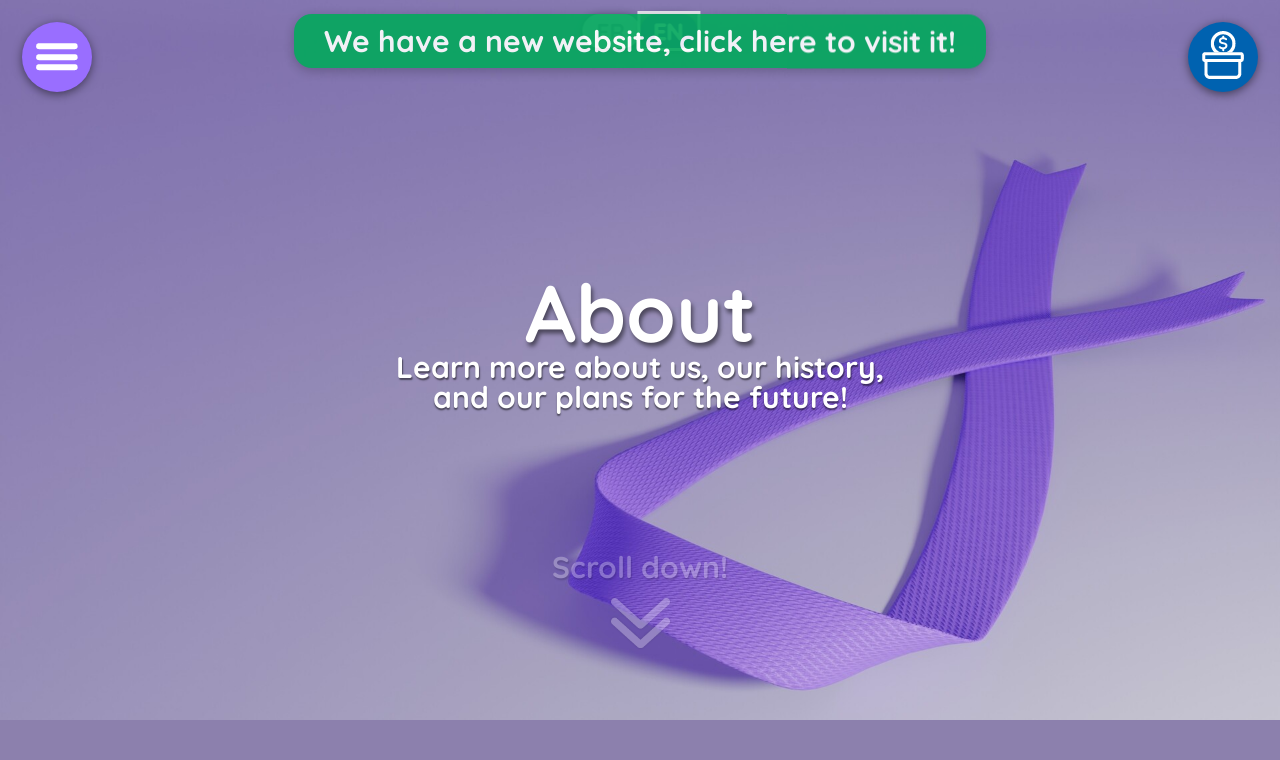

--- FILE ---
content_type: text/html; charset=utf-8
request_url: https://teamcoda.org/about/
body_size: 4841
content:
<!doctype html><html lang="en"><head><meta charset="UTF-8"/><meta name="viewport" content="width=device-width,initial-scale=1"/><link rel="apple-touch-icon" sizes="180x180" href="/theme/apple-touch-icon.png"/><link rel="icon" type="image/png" sizes="32x32" href="/theme/favicon-32x32.png"/><link rel="icon" type="image/png" sizes="16x16" href="/theme/favicon-16x16.png"/><link rel="manifest" href="/theme/site.webmanifest"/><link rel="mask-icon" href="/theme/safari-pinned-tab.svg" color="#996eff"/><link rel="shortcut icon" href="/theme/favicon.ico"/><meta name="msapplication-TileColor" content="#996eff"/><meta name="msapplication-config" content="/theme/browserconfig.xml"/><meta name="theme-color" content="#996eff"/><meta name="twitter:card" content="summary_large_image"/><meta property="og:type" content="website"/><meta name="author" content="David Lu"/><meta itemprop="name" content="About - Coda | Non-Profit with the Canadian Cancer Society "/><meta itemprop="description" content="Learn more about us, our history, and our plans for the future! "/><meta itemprop="image" content="https://teamcoda.org/images/about.jpg"/><meta name="twitter:title" content="About - Coda | Non-Profit with the Canadian Cancer Society "/><meta name="twitter:description" content="Learn more about us, our history, and our plans for the future! "/><meta name="twitter:image:src" content="https://teamcoda.org/images/about.jpg"/><meta name="twitter:image:alt" content="A 3D render of Coda's lavender ribbon "/><meta property="og:title" content="About - Coda | Non-Profit with the Canadian Cancer Society "/><meta property="og:url" content="https://teamcoda.org/about/"/><meta property="og:image" content="https://teamcoda.org/images/about.jpg"/><meta property="og:description" content="Learn more about us, our history, and our plans for the future! "/><meta name="description" content="Learn more about us, our history, and our plans for the future! "/><title>About Us</title><script defer="defer" src="/975/975.bundle.4bf9d646a014bd3ab899.js"></script><script defer="defer" src="/322/322.bundle.ca7adb80145bee2481ac.js"></script><script defer="defer" src="/about/about.bundle.68b1ceea0a953637621e.js"></script><link href="/180/180.b4dc031afdb6fb84a89c.min.css" rel="stylesheet"><link href="/about/about.e63093827a989ef4d891.min.css" rel="stylesheet"></head><body><div class="background-container"><img class="background-image" data-y="80" style="bottom:-2%;left:75%;transform:translate(-75%,0)" alt="A 3D render of Coda's lavender ribbon " srcset="/images/960/about.jpg 960w, /images/1920/about.jpg 1920w, /images/2880/about.jpg 2880w, /images/3840/about.jpg 3840w" sizes="100vmax"/></div><nav class="navbar reverse-select"><div class="nav-bg"><div class="ribbon-container"><div class="ribbon-1"><svg preserveAspectRatio="none" width="1865" height="1629" viewBox="0 0 1865 1629" fill="none" xmlns="http://www.w3.org/2000/svg"><path d="M1865 312.5C1771 739.29 1566 1225 1347.5 1628.5H0C245.5 1207.72 536 459 631.5 0L1158.5 437.5L1865 312.5Z" fill="url(#paint0_radial_66_5)"/><defs><radialGradient id="paint0_radial_66_5" cx="0" cy="0" r="1" gradientUnits="userSpaceOnUse" gradientTransform="translate(870.995 1089.5) rotate(94.8942) scale(597.782 1935.81)"><stop stop-color="#AF8CFC"/><stop offset="1" stop-color="#6B4AB3"/></radialGradient></defs></svg></div><div class="ribbon-3"><svg preserveAspectRatio="none" width="1865" height="1629" viewBox="0 0 1865 1629" fill="none" xmlns="http://www.w3.org/2000/svg"><path d="M1865 312.5C1771 739.29 1566 1225 1347.5 1628.5H0C245.5 1207.72 536 459 631.5 0L1158.5 437.5L1865 312.5Z" fill="url(#paint0_radial_66_5)"/><defs><radialGradient id="paint0_radial_66_5" cx="0" cy="0" r="1" gradientUnits="userSpaceOnUse" gradientTransform="translate(870.995 1089.5) rotate(94.8942) scale(597.782 1935.81)"><stop stop-color="#AF8CFC"/><stop offset="1" stop-color="#6B4AB3"/></radialGradient></defs></svg></div><div class="ribbon-2"><svg preserveAspectRatio="none" width="1791" height="1676" viewBox="0 0 1791 1676" fill="none" xmlns="http://www.w3.org/2000/svg"><path d="M0 0C80.5 441.5 323 1128 660.5 1676L1073.5 1172.5L1790.5 1292C1523 815 1378 413.5 1252 0H0Z" fill="url(#paint0_radial_76_2)"/><defs><radialGradient id="paint0_radial_76_2" cx="0" cy="0" r="1" gradientUnits="userSpaceOnUse" gradientTransform="translate(867.001 541.001) rotate(85.1058) scale(597.781 1935.81)"><stop stop-color="#D2BDFF"/><stop offset="1" stop-color="#936EE2"/></radialGradient></defs></svg></div></div></div><ul><li style="opacity:0;visibility:hidden"><div class="dash"></div><a href="/">Home</a></li><li style="opacity:0;visibility:hidden"><div class="dash"></div><a href="/about">About</a></li><li style="opacity:0;visibility:hidden"><div class="dash"></div><a href="/events">Events</a></li><li style="opacity:0;visibility:hidden"><div class="dash"></div><a href="/transparency">Transparency</a></li><li style="opacity:0;visibility:hidden"><div class="dash"></div><a href="/shop">Shop</a></li></ul><div class="transition-cover"></div><div class="nav-button" title="Menu" tabindex="0"><div class="line one" style="transform:scale(.99) translate(-50%,-50%)"></div><div class="line two" style="transform:scale(.99) translate(-50%,-50%)"></div><div class="line three" style="transform:scale(.99) translate(-50%,-50%)"></div></div><div class="lang-select"><div class="lang-button ribbon-transition" title="Français">FR</div><div class="lang-button selected" title="English">EN</div></div><a class="donate-button" title="Donate" tabindex="0" href="/donate"><div class="donate-text" style="opacity:0">Donate</div><div class="donate-circle"><div class="coin-container"><div class="coin-rotate" style="transform:translateX(-50%)"><svg class="coin" width="91" height="91" viewBox="0 0 91 91" fill="none" xmlns="http://www.w3.org/2000/svg"><path fill-rule="evenodd" clip-rule="evenodd" d="M12 45.4952C12 26.9963 26.9963 12 45.4952 12C63.994 12 78.9903 26.9963 78.9903 45.4952C78.9903 63.994 63.994 78.9903 45.4952 78.9903C26.9963 78.9903 12 63.994 12 45.4952ZM45.4952 0C20.3689 0 0 20.3689 0 45.4952C0 70.6215 20.3689 90.9903 45.4952 90.9903C70.6215 90.9903 90.9903 70.6215 90.9903 45.4952C90.9903 20.3689 70.6215 0 45.4952 0ZM49.5952 66.0783C52.8842 65.3474 55.5845 63.9059 57.696 61.7538C59.8074 59.6018 60.8632 56.9624 60.8632 53.8358C60.8632 50.3437 59.9699 47.7043 58.1832 45.9177C56.3966 44.0905 53.5339 42.7099 49.5952 41.7759C47.7175 41.3307 46.3473 41.047 45.2472 40.8192C44.0396 40.5691 43.1573 40.3864 42.2862 40.1314C40.6214 39.6442 39.3626 38.9945 38.5099 38.1824C37.6572 37.3296 37.2308 36.2333 37.2308 34.8933C37.2308 33.6752 37.6572 32.6397 38.5099 31.787C39.3626 30.9343 40.6214 30.3455 42.2862 30.0207C43.951 29.6958 47.3619 29.777 49.5952 30.5079C51.8285 31.2388 53.5542 32.1118 54.7724 33.127C55.2596 33.4924 55.8078 33.6752 56.4169 33.6752C57.3508 33.6752 58.1629 33.33 58.8532 32.6397C59.5435 31.9088 59.8887 31.0764 59.8887 30.1425C59.8887 28.9243 59.2999 27.8483 58.1223 26.9143C55.889 25.0059 53.0466 23.7471 49.5952 23.138V20.8844C49.5952 19.8287 49.25 18.9557 48.5597 18.2654C47.8694 17.5345 47.0167 17.169 46.0016 17.169C44.9458 17.169 44.0525 17.5345 43.3216 18.2654C42.6313 18.9557 42.2862 19.8287 42.2862 20.8844V22.8944C38.6723 23.3817 35.7284 24.7216 33.4545 26.9143C31.1806 29.0664 30.0436 31.8276 30.0436 35.1979C30.0436 41.8572 34.1245 45.938 42.2862 47.4404C44.0677 47.7684 48.2552 48.6383 49.5952 49.2068C50.9351 49.7752 51.93 50.4858 52.5797 51.3385C53.2294 52.1507 53.5542 53.1252 53.5542 54.2621C53.5542 55.1961 53.1888 56.0691 52.4579 56.8812C51.727 57.6527 50.7727 58.2821 49.5952 58.7693C47.3986 59.6783 44.3697 59.6332 42.2862 59.3175C40.9462 59.1145 39.7077 58.7287 38.5708 58.1603C37.4338 57.5512 36.236 56.7391 34.9772 55.7239C34.3681 55.2367 33.6778 54.993 32.9063 54.993C31.9318 54.993 31.0994 55.3585 30.4091 56.0894C29.7188 56.7797 29.3736 57.5918 29.3736 58.5257C29.3736 59.7033 29.9218 60.7793 31.0182 61.7538C32.7236 63.2156 34.4696 64.312 36.2563 65.0429C38.0835 65.7738 40.0935 66.2408 42.2862 66.4438V69.8546C42.2862 70.9104 42.6313 71.7834 43.3216 72.4737C44.0119 73.2046 44.8646 73.57 45.8798 73.57C46.9355 73.57 47.8085 73.2046 48.4988 72.4737C49.2297 71.7834 49.5952 70.9104 49.5952 69.8546V66.0783Z" fill="white"/></svg></div></div><div class="box-container"><svg class="box" style="transform:translateX(-50%)" width="160" height="103" viewBox="0 0 160 103" fill="none" xmlns="http://www.w3.org/2000/svg"><path fill-rule="evenodd" clip-rule="evenodd" d="M11.9609 0.668335C5.88581 0.668335 0.960938 5.5932 0.960938 11.6683V27.6147C0.960938 32.8829 4.6644 37.2861 9.60986 38.3629V82C9.60986 93.598 19.0119 103 30.6099 103H129.381C140.979 103 150.381 93.598 150.381 82V38.5276C155.799 37.8442 159.99 33.2189 159.99 27.6147V11.6683C159.99 5.5932 155.065 0.668335 148.99 0.668335H11.9609ZM138.381 26.6146L147.99 26.6147V12.6683H12.9609V26.6146H21.6099V26.6147L138.381 26.6146ZM21.6099 38.6147H138.381V82C138.381 86.9706 134.351 91 129.381 91H30.6099C25.6393 91 21.6099 86.9706 21.6099 82V38.6147Z" fill="white"/></svg></div></div></a></nav><div class="title-container reverse-select"><h1>About</h1><p>Learn more about us, our history,<br/>and our plans for the future!</p><div class="scroll-indicator" style="opacity:0"><p>Scroll down!</p><div class="scroll-icon"></div></div></div><div class="content-container"><div class="cards-container"><div class="about-card"><h3>Our Past</h3><p>Coda is an initiative that started out as a student club at Marianopolis College in 2019.</p><p>With the goal of raising funds and awareness for the cause, we organized a variety of events, such as bake sales, bagging sessions at local grocery stores, awareness events, and more.</p><p>Nearly $2,000 was raised within our first year of operation!</p><p></p><h3>Our Present</h3><p>In late 2021, Coda was relaunched as a non-profit organization in official collaboration with the Canadian Cancer Society (CCS), together with a complete brand refresh and a medical-student-led administration.</p><p>Following the relaunch, we managed to raise $40,000 in just over a year!</p><p>Today, Coda has branches in 12 different academic institutions, including every faculty of medicine in Quebec. Each Coda seed organizes its own events but joins forces with all the others to help with our larger annual events and campaigns. In total, we are now working with over 100 dedicated student members, none of whom receive any form of monetary compensation for their work.</p><p>We may have a new look and a larger team, but our mission remains unchanged: to minimize cancer's burden on all Canadians.</p><p>Part of our activities consists of raising funds and awareness for cancer patients across Canada. Examples include our annual World Cancer Day event, where we emphasize the importance of primary and secondary cancer prevention by presenting actionable steps to reduce cancer risk and improve early detection. We also invite guest speakers to share their experiences and provide invaluable insights on how to support close friends or family members suffering from cancer.</p><p>Additionally, we organize an annual Teddy Bear Clinic in collaboration with the McGill University Health Centre (MUHC) to assemble gift bags for all the hospitalized children at the Montreal Children's Hospital. The event familiarizes children with the medical environment, procedures, and tests, thereby reducing stress and anxiety.</p><p>On top of all these events, we are proud to provide services directly to cancer patients. Our Chit Chat program, for instance, consists of trained volunteers who meet with cancer patients to provide direct psychosocial support. The first phase of this program was a resounding success, and we hope to greatly expand it in the near future.</p><p></p><h3>Our Future</h3><p>We are currently working on a number of ambitious projects, including the expansion of our Chit Chat program.</p><p>Our main objective for the future of Coda is to diversify our services for cancer patients and primary caregivers while gradually improving all of our large-scale annual events and campaigns.</p><p>With tens of ambitious and hardworking medical students on our team, we are sure to leave a lasting positive impact on the lives of Canadian cancer patients.</p><p></p><img class="logo" src="/images/logo-white.jpg" alt="Coda's logo "/></div><div class="socials-card"><h3>Donate</h3><div class="logos-container"><a class="logo donate ribbon-transition" title="Our Donation Page" href="/donate"></a></div><h3>Follow Us</h3><div class="logos-container"><a class="logo instagram" title="Our Instagram Page" href="https://instagram.com/coda.ccs" target="_blank" rel="noopener noreferrer"></a> <a class="logo facebook" title="Our Facebook Page" href="https://www.facebook.com/coda.ccs/" target="_blank" rel="noopener noreferrer"></a></div><form id="sib-form"><input id="email_address_check" value="" style="display:none"/> <input type="hidden" id="locale" value="en" style="display:none"/> <input type="hidden" id="html-type" value="simple" style="display:none"/> <label for="user-email">Get reminders for our future events!</label><div class="button-container"><input type="email" maxlength="100" placeholder="Email address" id="user-email" data-required="true" required/> <input form="sib-form" type="submit" id="sign-up-button" value="Sign Up"/></div></form><p>Any questions? <a href="/cdn-cgi/l/email-protection#51383f373e112534303c323e35307f3e2336"><span class="__cf_email__" data-cfemail="1a73747c755a6e7f7b7779757e7b3475687d">[email&#160;protected]</span></a></p></div></div><div class="gallery"></div></div><!-- Cloudflare Pages Analytics --><script data-cfasync="false" src="/cdn-cgi/scripts/5c5dd728/cloudflare-static/email-decode.min.js"></script><script defer src='https://static.cloudflareinsights.com/beacon.min.js' data-cf-beacon='{"token": "e1477aaf7345434caad0a0762380d324"}'></script><!-- Cloudflare Pages Analytics --><script defer src="https://static.cloudflareinsights.com/beacon.min.js/vcd15cbe7772f49c399c6a5babf22c1241717689176015" integrity="sha512-ZpsOmlRQV6y907TI0dKBHq9Md29nnaEIPlkf84rnaERnq6zvWvPUqr2ft8M1aS28oN72PdrCzSjY4U6VaAw1EQ==" data-cf-beacon='{"version":"2024.11.0","token":"ee47e312188c46f3beea6754e7c2359e","r":1,"server_timing":{"name":{"cfCacheStatus":true,"cfEdge":true,"cfExtPri":true,"cfL4":true,"cfOrigin":true,"cfSpeedBrain":true},"location_startswith":null}}' crossorigin="anonymous"></script>
</body></html>

--- FILE ---
content_type: text/css; charset=utf-8
request_url: https://teamcoda.org/180/180.b4dc031afdb6fb84a89c.min.css
body_size: 146394
content:
@font-face{font-family:QuicksandRegular;src:url([data-uri]) format("woff2"),url([data-uri]) format("woff")}@font-face{font-family:QuicksandBold;src:url([data-uri]) format("woff2"),url([data-uri]) format("woff")}::-moz-selection{color:#fff;-webkit-text-stroke-color:#fff;background:#4d23b0}::selection{color:#fff;-webkit-text-stroke-color:#fff;background:#4d23b0}::-moz-selection{color:#fff;-webkit-text-stroke-color:#fff;background:#4d23b0}.reverse-select ::-moz-selection{color:#4d23b0;-webkit-text-stroke-color:#4d23b0;background:#fff}.reverse-select ::selection{color:#4d23b0;-webkit-text-stroke-color:#4d23b0;background:#fff}.reverse-select ::-moz-selection{color:#4d23b0;-webkit-text-stroke-color:#4d23b0;background:#fff}::-webkit-scrollbar{width:8px}::-webkit-scrollbar-track{background:#000}::-webkit-scrollbar-thumb{border-radius:8px;background:#996eff}::-webkit-scrollbar-thumb:hover{background:rgba(153,110,255,.7333333333)}::-webkit-scrollbar-thumb:active{background:rgba(153,110,255,.8666666667)}*{-webkit-box-sizing:border-box;box-sizing:border-box;margin:0;padding:0;scrollbar-width:thin;scrollbar-color:#996eff #000;font-family:QuicksandBold;color:#fff;text-decoration:none}input,textarea{-webkit-appearance:none;border-radius:0}::-webkit-input-placeholder{color:#8c80ad;opacity:.6;-webkit-user-select:none;user-select:none}::-moz-placeholder{color:#8c80ad;opacity:.6;-moz-user-select:none;user-select:none}:-ms-input-placeholder{color:#8c80ad;opacity:.6;-ms-user-select:none;user-select:none}::-ms-input-placeholder{color:#8c80ad;opacity:.6;-ms-user-select:none;user-select:none}::placeholder{color:#8c80ad;opacity:.6;-webkit-user-select:none;-moz-user-select:none;-ms-user-select:none;user-select:none}.not-bold{font-family:QuicksandRegular}a,b,i,u{color:inherit}html,body{position:relative;min-width:100%;min-height:100%;width:100%;height:100%;max-width:100%;max-height:100%;background-color:#8c80ad;scroll-behavior:smooth}body{overflow-x:hidden;overflow-y:hidden}.banner{position:fixed;top:0;left:50vw;padding:.4em 1em;font-size:min(4.5vw,1.5vh + 1.5vw);line-height:1;max-width:70vw;width:-webkit-max-content;width:-moz-max-content;width:max-content;border-radius:.6em;-webkit-box-shadow:0 .1em .4em rgba(0,0,0,.2509803922);box-shadow:0 .1em .4em rgba(0,0,0,.2509803922);text-align:center;pointer-events:none;opacity:.9;z-index:2}.background-container{overflow:hidden}.background-image{position:fixed;pointer-events:none;width:max(100vw,110vh);height:auto}.title-container{position:relative;width:100%;height:100%;margin-bottom:10vh;padding-bottom:5vh;display:-webkit-box;display:-ms-flexbox;display:flex;-webkit-box-orient:vertical;-webkit-box-direction:normal;-ms-flex-direction:column;flex-direction:column;-webkit-box-align:center;-ms-flex-align:center;align-items:center;-webkit-box-pack:center;-ms-flex-pack:center;justify-content:center;gap:3vh}.title-container h1{text-align:center;width:min(80vw,40ch);font-size:min(12vw,4vh + 4vw);line-height:1;text-shadow:.03em .05em .05em rgba(0,0,0,.5019607843)}.title-container p{text-align:center;font-size:min(4.5vw,1.5vh + 1.5vw);line-height:1;text-shadow:.03em .05em .05em rgba(0,0,0,.5019607843)}.title-container .scroll-indicator{position:absolute;bottom:10vh;pointer-events:none;-webkit-transition:opacity 400ms linear;transition:opacity 400ms linear}.title-container .scroll-indicator .scroll-icon{width:100%;height:calc(1.5em + 2vw);margin-top:1em;background-size:contain;background-repeat:no-repeat;background-position:center;background-image:url([data-uri]);-webkit-filter:drop-shadow(0.02em 0.04em 0.08em rgba(0, 0, 0, 0.5019607843));filter:drop-shadow(0.02em 0.04em 0.08em rgba(0, 0, 0, 0.5019607843))}.content-container{position:relative;padding-bottom:10vh;font-size:min(3.5vw,1.4vh + .8vw)}
.navbar{position:fixed;top:0;bottom:0;left:0;right:0;z-index:2;font-size:max(1.8vw,2.7vh);pointer-events:none}.navbar .transition-cover{position:fixed;top:0;bottom:0;left:0;right:0;background-color:#000;opacity:0;pointer-events:none}.navbar .nav-button{left:3vh;background:#996eff;cursor:pointer}.navbar .nav-button .line{position:absolute;left:50%;width:60%;height:8%;border-radius:1000px;background:#fff}.navbar .nav-button .line.one{top:35%}.navbar .nav-button .line.two{top:50%}.navbar .nav-button .line.three{top:65%}.navbar .lang-select{position:fixed;top:2vh;left:50%;pointer-events:all;display:-webkit-box;display:-ms-flexbox;display:flex;gap:.5em;-webkit-transform:translateX(-50%);transform:translateX(-50%)}.navbar .lang-button{-webkit-user-select:none;-moz-user-select:none;-ms-user-select:none;user-select:none;border-radius:1em;outline-width:.15em;outline-style:solid;outline-color:rgba(255,255,255,0);width:2.5em;padding:.1em;text-align:center;cursor:pointer;color:#8c80ad;opacity:.8;background-color:#e0dbea;-webkit-box-shadow:0 .1em .4em rgba(0,0,0,.5019607843);box-shadow:0 .1em .4em rgba(0,0,0,.5019607843);-webkit-transition:color 400ms,background-color 400ms,outline-color 500ms 200ms;transition:color 400ms,background-color 400ms,outline-color 500ms 200ms}.navbar .lang-button.selected{outline-color:#fff;color:#fff;background-color:#4d23b0;-webkit-text-stroke-width:.04em}.navbar .nav-button,.navbar .donate-circle{position:fixed;top:3vh;width:max(8vh,5.5vw);height:max(8vh,5.5vw);border-radius:max(8vh,5.5vw);-webkit-box-shadow:0 .1em .4em rgba(0,0,0,.5019607843);box-shadow:0 .1em .4em rgba(0,0,0,.5019607843);z-index:3}.navbar .donate-circle{right:3vh;background:#0062b0;overflow:hidden}.navbar .donate-text{position:fixed;top:calc(max(4.8vh,3.3vw) + 3vh);right:calc(max(8vh,5.5vw) + 3vh);pointer-events:none;text-shadow:.03em .05em .2em #000;-webkit-transition:opacity 200ms linear,-webkit-transform 400ms;transition:opacity 200ms linear,-webkit-transform 400ms;transition:opacity 200ms linear,transform 400ms;transition:opacity 200ms linear,transform 400ms,-webkit-transform 400ms;-webkit-transform:translate(0, -50%);transform:translate(0, -50%)}.navbar .donate-button:hover .donate-text,.navbar .donate-button:focus .donate-text{opacity:1 !important;-webkit-transition:opacity 400ms linear,-webkit-transform 1000ms;transition:opacity 400ms linear,-webkit-transform 1000ms;transition:opacity 400ms linear,transform 1000ms;transition:opacity 400ms linear,transform 1000ms,-webkit-transform 1000ms;-webkit-transform:translate(min(-4.8vh, -3.3vw), -50%);transform:translate(min(-4.8vh, -3.3vw), -50%)}.navbar .coin-container{position:relative;height:40%;-webkit-clip-path:inset(0 0 -10% 0);clip-path:inset(0 0 -10% 0)}.navbar .coin-rotate{position:absolute;bottom:-22%;left:50%;width:35%;height:87.5%}.navbar .coin{width:100%;height:100%}.navbar .box-container{position:relative;height:60%}.navbar .box{position:absolute;top:5%;left:50%;width:60%;height:auto}.navbar ul{position:absolute;top:50%;left:50%;list-style-type:none;font-size:min(9vw,3vh + 3vw);line-height:clamp(1.15em,15vh,1.6em);text-shadow:.03em .05em .05em rgba(0,0,0,.5019607843);-webkit-transform:translate(-62%, -50%);transform:translate(-62%, -50%)}.navbar li{position:relative}.navbar .dash{position:absolute;width:.8em;height:.1em;background:#fff;border-radius:1000px;-webkit-box-shadow:.03em .05em .05em rgba(0,0,0,.5019607843);box-shadow:.03em .05em .05em rgba(0,0,0,.5019607843);top:48%;left:-1.2em}.nav-bg{position:fixed;width:100%;height:100%;overflow:hidden}.nav-bg .ribbon-container{position:absolute;top:50%;left:50%;-webkit-transform:translate(-50%, -50%);transform:translate(-50%, -50%);width:calc(35vh + 80vw);min-width:100%;height:100%}.nav-bg .ribbon-1,.nav-bg .ribbon-2,.nav-bg .ribbon-3{position:absolute;top:0;left:0;bottom:0;right:0}.nav-bg .ribbon-1 svg,.nav-bg .ribbon-2 svg,.nav-bg .ribbon-3 svg{position:absolute;width:80%;height:155vh}.nav-bg .ribbon-1 svg{bottom:0;left:-25%}.nav-bg .ribbon-2{-webkit-filter:drop-shadow(0 0 0.4em rgba(0, 0, 0, 0.5019607843));filter:drop-shadow(0 0 0.4em rgba(0, 0, 0, 0.5019607843))}.nav-bg .ribbon-2 svg{top:0;left:14%}.nav-bg .ribbon-3 svg{bottom:0;right:-25%}

/*# sourceMappingURL=180.b4dc031afdb6fb84a89c.min.css.map*/

--- FILE ---
content_type: text/css; charset=utf-8
request_url: https://teamcoda.org/about/about.e63093827a989ef4d891.min.css
body_size: 11650
content:
.cards-container{font-size:clamp(1.2vw,1.8vh,2.6vw);display:-webkit-box;display:-ms-flexbox;display:flex;-ms-flex-wrap:wrap;flex-wrap:wrap;-webkit-box-pack:center;-ms-flex-pack:center;justify-content:center;gap:1.4em;padding:0 3vw}.about-card{width:70vh;max-width:100%;-webkit-box-flex:10;-ms-flex-positive:10;flex-grow:10;background:#fff;border-radius:4em;-webkit-box-shadow:0 .4em 1.6em rgba(0,0,0,.5019607843);box-shadow:0 .4em 1.6em rgba(0,0,0,.5019607843);padding:.2em min(3.5em,5vw)}.about-card h3{color:#4d23b0;-webkit-text-stroke-width:.05em;-webkit-text-stroke-color:#4d23b0;font-size:2.4em;margin-top:.9em;-webkit-transform:translate(-0.05em, 0.2em);transform:translate(-0.05em, 0.2em)}.about-card p{font-family:QuicksandRegular;color:#4d23b0;text-align:justify;font-size:1.6em;margin-top:.8em}.about-card .logo{width:20em;margin:1em 0;-webkit-user-select:none;-moz-user-select:none;-ms-user-select:none;user-select:none;pointer-events:none}.socials-card{position:sticky;top:2em;-ms-flex-item-align:start;align-self:flex-start;width:24em;max-width:min(100%,36em);-webkit-box-flex:1;-ms-flex-positive:1;flex-grow:1;background:#eeebf5;border-radius:2.5em;-webkit-box-shadow:0 .4em 1.6em rgba(0,0,0,.5019607843);box-shadow:0 .4em 1.6em rgba(0,0,0,.5019607843);padding:1.6em}.socials-card h3{color:#8c80ad;font-size:2.4em}.socials-card .logos-container{display:-webkit-box;display:-ms-flexbox;display:flex;gap:1em;margin:1em .5em}.socials-card .logo{height:6em;width:6em;opacity:.4;background-size:contain;background-position:center;background-repeat:no-repeat;-webkit-transition:opacity 400ms;transition:opacity 400ms}.socials-card .logo.instagram{background-image:url([data-uri])}.socials-card .logo.facebook{background-image:url([data-uri])}.socials-card .logo.donate{background-image:url([data-uri])}.socials-card .logo:hover,.socials-card .logo:focus{opacity:1}.socials-card label,.socials-card p{font-family:QuicksandRegular;color:#8c80ad;font-size:1.2em;cursor:text}.socials-card a{font:inherit;color:#8c80ad;text-decoration:underline;-webkit-transition:color 400ms;transition:color 400ms}.socials-card a:hover,.socials-card a:focus{color:#4d23b0}.socials-card .button-container{position:relative;height:max(2.4em,3.6em - 1.6vw);margin-top:.4em;margin-bottom:1em}.socials-card #user-email,.socials-card #sign-up-button{position:absolute;border:none;margin:0;padding:0;outline:none;top:0;height:100%;display:inline-block}.socials-card #user-email{font-family:QuicksandRegular;font-size:1.2em;color:#8c80ad;left:0;width:calc(100% - 6em);padding-left:.5em;padding-right:.2em;-webkit-box-shadow:inset .05em .05em .15em rgba(0,0,0,.5019607843);box-shadow:inset .05em .05em .15em rgba(0,0,0,.5019607843);background-color:#eeebf5;border-radius:.5em 0 0 .5em;-webkit-transition:background-color 300ms;transition:background-color 300ms}.socials-card #user-email:hover,.socials-card #user-email:focus{background-color:#fff}.socials-card #user-email:disabled{background-color:#d3cedd;cursor:not-allowed}.socials-card #sign-up-button{left:calc(100% - 6em);font-size:1.2em;text-align:center;padding:0 .4em;cursor:pointer;background-color:#d0bcff;border-radius:0 .5em .5em 0;text-shadow:.03em .05em .05em rgba(0,0,0,.5019607843);-webkit-box-shadow:.05em .05em .15em rgba(0,0,0,.5019607843);box-shadow:.05em .05em .15em rgba(0,0,0,.5019607843);-webkit-transition:background-color 400ms,-webkit-transform 500ms,-webkit-box-shadow 500ms;transition:background-color 400ms,-webkit-transform 500ms,-webkit-box-shadow 500ms;transition:transform 500ms,box-shadow 500ms,background-color 400ms;transition:transform 500ms,box-shadow 500ms,background-color 400ms,-webkit-transform 500ms,-webkit-box-shadow 500ms}.socials-card #sign-up-button:hover,.socials-card #sign-up-button:focus{-webkit-box-shadow:.2em .2em .5em rgba(0,0,0,.6666666667);box-shadow:.2em .2em .5em rgba(0,0,0,.6666666667);-webkit-transform:translate(-2%, -5%);transform:translate(-2%, -5%)}.socials-card #sign-up-button:hover+.cart-icon,.socials-card #sign-up-button:focus+.cart-icon{-webkit-transform:translate(-4%, -8%);transform:translate(-4%, -8%)}.socials-card #sign-up-button:active{-webkit-box-shadow:.05em .05em .15em rgba(0,0,0,.5019607843);box-shadow:.05em .05em .15em rgba(0,0,0,.5019607843);-webkit-transform:translate(0, 0);transform:translate(0, 0);-webkit-transition:background-color 400ms,-webkit-transform 100ms,-webkit-box-shadow 100ms;transition:background-color 400ms,-webkit-transform 100ms,-webkit-box-shadow 100ms;transition:transform 100ms,box-shadow 100ms,background-color 400ms;transition:transform 100ms,box-shadow 100ms,background-color 400ms,-webkit-transform 100ms,-webkit-box-shadow 100ms}.socials-card #sign-up-button:active+.cart-icon{-webkit-transform:translate(-2%, 0);transform:translate(-2%, 0);-webkit-transition:-webkit-transform 100ms;transition:-webkit-transform 100ms;transition:transform 100ms;transition:transform 100ms, -webkit-transform 100ms}.socials-card #sign-up-button:disabled{background-color:#d3cedd;-webkit-box-shadow:.05em .05em .15em rgba(0,0,0,.5019607843);box-shadow:.05em .05em .15em rgba(0,0,0,.5019607843);-webkit-transform:none;transform:none;cursor:not-allowed}.gallery{padding-bottom:10vh}.gallery .img-container{margin:8vh 0}.gallery img{border-radius:5vmin;-webkit-box-shadow:.2vmin .5vmin 2vmin rgba(0,0,0,.5019607843);box-shadow:.2vmin .5vmin 2vmin rgba(0,0,0,.5019607843);width:min(80vh,90vw);-webkit-user-select:none;-moz-user-select:none;-ms-user-select:none;user-select:none;-webkit-transform:translateX(calc(50vw - 50%));transform:translateX(calc(50vw - 50%))}.gallery .text-box{height:100vh}.gallery .text{position:sticky;top:45vh;font-size:2em;text-align:center;text-shadow:.03em .05em .1em rgba(0,0,0,.5019607843)}.gallery .text a{text-decoration:underline;-webkit-transition:color 200ms linear;transition:color 200ms linear}.gallery .text a:hover,.gallery .text a:focus{color:#4d23b0;-webkit-transition:color 300ms linear;transition:color 300ms linear}

/*# sourceMappingURL=about.e63093827a989ef4d891.min.css.map*/

--- FILE ---
content_type: application/javascript
request_url: https://teamcoda.org/about/about.bundle.68b1ceea0a953637621e.js
body_size: 4037
content:
(()=>{"use strict";var e,t={940:(e,t,n)=>{var o=n(642);const r=document.querySelector(".title-container"),a=document.querySelector(".background-image"),i=document.querySelector(".navbar"),c=document.querySelectorAll(".navbar li"),l=document.querySelectorAll(".navbar li a"),s=document.querySelectorAll(".navbar li .dash"),d=document.querySelector(".nav-button"),u=document.querySelectorAll(".nav-button .line"),p=[document.querySelector(".nav-bg .ribbon-1"),document.querySelector(".nav-bg .ribbon-2"),document.querySelector(".nav-bg .ribbon-3")],m=document.querySelector(".donate-button"),v=document.querySelector(".donate-circle"),f=document.querySelector(".donate-button .coin-container"),y=document.querySelector(".donate-button .coin-rotate"),h=document.querySelector(".donate-button .box-container"),g=document.querySelector(".donate-button .box"),b=document.querySelector(".scroll-indicator");let w=!0,E=!1,x=null,L=!1;function S(){o.p8.to([d,u],{scale:e=>0===e?1.4:.8,duration:1,ease:"power2.out"}),w||o.p8.to(u,{xPercent:e=>20*e-70,duration:.5,ease:"circ.in"})}function q(){o.p8.to([d,u],{scale:.99,duration:1,ease:"power2.out"}),w||o.p8.to(u,{xPercent:-50,duration:.5,ease:"circ.in"})}history.scrollRestoration&&(history.scrollRestoration="manual"),o.p8.set([d,v,f,y,h],{transformOrigin:e=>0===e?"15% 15%":1===e?"85% 15%":2===e?"50% 25%":3===e?"50% 50%":4===e?"50% -50%":void 0}),o.p8.set([y,g],{xPercent:-50,x:0}),o.p8.set(u,{xPercent:-50,yPercent:-50,x:0,y:0,scale:.99}),o.p8.set(c,{x:e=>2.5*e+"vw",transformOrigin:"0 100%"}),o.p8.set(s,{transformOrigin:"100% 0",scaleX:0}),window.addEventListener("pageshow",(e=>{e.persisted&&location.reload()})),d.style.pointerEvents="all",m.style.pointerEvents="all",d.addEventListener("mouseenter",S),d.addEventListener("focus",S),d.addEventListener("mouseleave",q),d.addEventListener("focusout",q),d.addEventListener("click",(function(){if(!w)return C.invalidate(),void k.restart();k.reverse()})),d.addEventListener("keyup",(e=>{13===e.keyCode&&d.click()}));const k=new o.p8.timeline({paused:!0}),C=k.to(u,{xPercent:-50,yPercent:e=>-185*e+185,rotation:e=>0===e?-400:400,opacity:e=>1===e?0:1,duration:1,ease:"power4.inOut",onStart:()=>{w=!0,i.style.pointerEvents="all",document.body.style.overflowY="hidden"},onComplete:()=>{q()},onReverseComplete:()=>{w=!1,i.style.pointerEvents="none",document.body.style.overflowY="auto",q()}});k.to(p,{xPercent:0,yPercent:0,duration:.25,stagger:.18},"<0.2"),k.to(c,{autoAlpha:1,duration:.3,stagger:.05},"<0.3");let P=document.querySelectorAll(".ribbon-transition");for(let e of P)e.addEventListener("click",A);function A(e=null){let t=null;e&&(e.preventDefault(),t=e.currentTarget);let n=!1;e&&t.classList.contains("lang-button")&&(document.querySelector(".lang-button.selected").classList.remove("selected"),t.classList.add("selected"),n=!0),o.p8.to(p,{xPercent:0,yPercent:0,duration:.25,stagger:.18,onComplete:()=>{e&&(location.href=n?location.origin+"/"+t.textContent.toLowerCase()+location.pathname:t.href)}})}function O(){o.p8.to([v,f,h],{scale:e=>0===e?1.4:1.2,duration:1,ease:"power2.out"})}function T(){o.p8.to([v,f,h],{scale:.99,duration:1,ease:"power2.out"})}function j(){o.p8.to(c[this.index],{scale:1.04,duration:.3}),this.isCurrent||o.p8.to(s[this.index],{scaleX:1,duration:.3,ease:"circ.out"})}function M(){o.p8.to(c[this.index],{scale:1,duration:.3}),this.isCurrent||o.p8.to(s[this.index],{scaleX:0,duration:.3,ease:"circ.in"})}function B(e){e.preventDefault(),0===this.index&&o.p8.to(".transition-cover",{opacity:1,duration:.4,ease:"power1.in"}),o.p8.to(c[this.index],{scale:3,opacity:0,duration:.2}),o.p8.to(c,{y:20,opacity:0,delay:.1,stagger:.05,duration:.2}),o.p8.to(u,{xPercent:-50,yPercent:-50,rotation:0,opacity:1,duration:.5,onComplete:()=>{location.href=this.href}})}k.progress(1,!0).progress(0,!0),m.addEventListener("mouseenter",O),m.addEventListener("focus",O),m.addEventListener("mouseleave",T),m.addEventListener("focusout",T),m.addEventListener("click",(function(e){e.preventDefault(),m.removeEventListener("mouseleave",T),m.removeEventListener("focusout",T),A();const t=new o.p8.timeline;t.to([v,f,h],{scale:e=>0===e?6:1.4,duration:.5,ease:"power3.inOut",overwrite:!0}),t.to(y,{yPercent:150,rotation:-180,duration:1,ease:"back.in(3.5)"},">-0.3"),t.to(m,{autoAlpha:0,duration:.2,onComplete:()=>{location.href=m.href}},">-0.1")})),l.forEach(((e,t)=>{e.index=t,location.pathname===e.pathname||location.pathname===`${e.pathname}/`||location.pathname===`${e.pathname}/index.html`?(e.isCurrent=!0,o.p8.set(s[e.index],{scaleX:1})):e.isCurrent=!1,e.addEventListener("mouseenter",j),e.addEventListener("mouseleave",M),e.addEventListener("click",B)}));const H=parseInt(a.style.left),_=parseInt(a.dataset.y);o.p8.set(a,{xPercent:-H,yPercent:0,x:0,y:0,transformOrigin:`${H}% ${_}%`});const R=o.p8.to(r,{opacity:.001,pointerEvents:"none",ease:"power1.in",duration:.5,paused:!0});R.progress(1),R.progress(0);const D=o.p8.to(a,{filter:"blur(16px)",ease:"none",duration:.5,overwrite:!0,paused:!0});function I(e,t,n=1,r=5,a=null){let i=document.createElement("div");i.classList.add("banner");let c="#02a95c";0===n?c="#ed1b2f":2===n&&(c="#996eff"),i.style.backgroundColor=c,i.innerHTML="fr"==document.documentElement.lang?t:e,document.body.appendChild(i),a&&(i.addEventListener("click",a),i.style.pointerEvents="all",i.style.cursor="pointer"),o.p8.set(i,{xPercent:-50,y:"-105%"}),o.p8.to(i,{y:"2vh",duration:.4,ease:"power3.out"}),o.p8.to(i,{y:"-105%",duration:.2,delay:r,ease:"power3.out",onComplete:()=>{i.removeEventListener("click",a),i.remove()}})}D.progress(1),D.progress(0),window.addEventListener("scroll",(function(){if(r.getBoundingClientRect().bottom<.8*(window.innerHeight||document.documentElement.clientHeight)){if(E)return;x&&x.kill(),R.play(),D.play(),E=!0}else{if(!E)return;R.reverse(),D.reverse(),E=!1}})),document.addEventListener("mousemove",(e=>{if(E)return;let t=e.y/window.innerHeight;x&&x.kill(),x=o.p8.to(a,{scale:1+t/4,duration:2})})),window.addEventListener("resize",(()=>{if("input"!=document.activeElement.tagName.toLowerCase())return;let e=document.activeElement.getBoundingClientRect();if(e.top>=0&&e.left>=0&&e.bottom<=(window.innerHeight||document.documentElement.clientHeight)&&e.right<=(window.innerWidth||document.documentElement.clientWidth))return;const t=e.top+window.scrollY-window.innerHeight/4;window.scrollTo(0,t)})),window.onload=()=>{o.p8.to(p,{xPercent:-40,yPercent:e=>1===e?-200:200,duration:.25,stagger:-.18}),w=!1,i.style.pointerEvents="none",document.body.style.overflowY="auto",setTimeout((()=>{L||document.querySelector(".content-container")&&(b.style.opacity=1)}),2e3),document.addEventListener("scroll",(()=>{L=!0,b.style.opacity=0}),{once:!0})},I("We have a new website, click here to visit it!","Nous avons un nouveau site Web, cliquez ici pour le visiter!",1,10,(function(){location.href="fr"==document.documentElement.lang?"https://fondationcoda.ca/":"https://codafoundation.ca/"})),console.log("%c ✧ David Lu ✧ ","\n    text-align: center;\n    font-family: Brush Script MT, Brush Script, Brush Script MT Italic, sans-serif;\n    font-weight: bold;\n    font-size: 2rem;\n    color: #ffffff;\n    background: #996eff;\n    text-shadow: 2px 2px 2px #00000080;\n    ");var Y=n(92);const $="fr"==document.documentElement.lang,z=[],X=document.querySelector(".gallery");X.style.height="500vh";for(let e=1;e<=65;e++){let t=document.createElement("img");t.index=e,z.push(t);let n=document.createElement("div");n.classList.add("img-container"),n.appendChild(t)}!function(e){let t=e.length,n=null,o=null;for(;t>0;)n=Math.floor(Math.random()*t--),o=e[t],e[t]=e[n],e[n]=o}(z);const Z=document.createElement("div");Z.classList.add("text-box"),Z.innerHTML=$?'<div class="text" style="opacity: 0;">Visitez notre <a href="https://instagram.com/coda.ccs" target="_blank" rel="noopener noreferrer">page Instagram</a> pour plus de photos!</div>':'<div class="text" style="opacity: 0;">Check out our <a href="https://instagram.com/coda.ccs" target="_blank" rel="noopener noreferrer">Instagram page</a> for more!</div>',o.p8.registerPlugin(Y.i);for(let e=0;e<10;e++){let t=z[e];0!==e&&1!==e||F(t,e),X.appendChild(t.parentElement)}function F(e,t){e.srcset=`/images/photos/360/${e.index}.jpg 360w, /images/photos/720/${e.index}.jpg 720w, /images/photos/1080/${e.index}.jpg 1080w`,e.alt=`Photo number ${e.index}`;let n=o.p8.to(e.parentElement,{opacity:1,duration:.4,onStart:()=>{t+2<10&&F(z[t+2],t+2)}});Y.i.create({animation:n,trigger:e,start:"38% 55%",end:"100% -25%",toggleActions:"play none none reverse",invalidateOnRefresh:!0,once:!0,onLeave:9===t?()=>{o.p8.to(".text",{opacity:1,ease:"linear",duration:.5})}:null})}X.appendChild(Z);const Q=document.querySelector("#sib-form"),V=document.querySelector("#user-email"),W=document.querySelector("#sign-up-button");let G=!1;function K(){let e=new FormData;return e.append("email_address_check",document.querySelector("#email_address_check").value),e.append("locale",document.querySelector("#locale").value),e.append("html_type",document.querySelector("#html-type").value),e.append("EMAIL",V.value),e}Q.addEventListener("submit",(e=>{var t;e.preventDefault(),G||(t=V.value,String(t).toLowerCase().match(/^(([^<>()[\]\\.,;:\s@"]+(\.[^<>()[\]\\.,;:\s@"]+)*)|(".+"))@((\[[0-9]{1,3}\.[0-9]{1,3}\.[0-9]{1,3}\.[0-9]{1,3}\])|(([a-zA-Z\-0-9]+\.)+[a-zA-Z]{2,}))$/)?fetch("https://0ee8635e.sibforms.com/serve/[base64]",{method:"POST",mode:"no-cors",header:{"Content-Type":"application/json"},body:K()}).then((()=>{G=!0,V.disabled=!0,W.disabled=!0,I("Success!","Bien reçu!")})).catch((e=>{I("An error occurred :(","Une erreur est survenue :(",0),console.error(e)})):I("Please enter a valid email address.","Veuillez entrer une adresse courriel valide.",0))}))}},n={};function o(e){var r=n[e];if(void 0!==r)return r.exports;var a=n[e]={exports:{}};return t[e](a,a.exports,o),a.exports}o.m=t,e=[],o.O=(t,n,r,a)=>{if(!n){var i=1/0;for(d=0;d<e.length;d++){for(var[n,r,a]=e[d],c=!0,l=0;l<n.length;l++)(!1&a||i>=a)&&Object.keys(o.O).every((e=>o.O[e](n[l])))?n.splice(l--,1):(c=!1,a<i&&(i=a));if(c){e.splice(d--,1);var s=r();void 0!==s&&(t=s)}}return t}a=a||0;for(var d=e.length;d>0&&e[d-1][2]>a;d--)e[d]=e[d-1];e[d]=[n,r,a]},o.d=(e,t)=>{for(var n in t)o.o(t,n)&&!o.o(e,n)&&Object.defineProperty(e,n,{enumerable:!0,get:t[n]})},o.o=(e,t)=>Object.prototype.hasOwnProperty.call(e,t),(()=>{var e={443:0,180:0};o.O.j=t=>0===e[t];var t=(t,n)=>{var r,a,[i,c,l]=n,s=0;if(i.some((t=>0!==e[t]))){for(r in c)o.o(c,r)&&(o.m[r]=c[r]);if(l)var d=l(o)}for(t&&t(n);s<i.length;s++)a=i[s],o.o(e,a)&&e[a]&&e[a][0](),e[a]=0;return o.O(d)},n=self.webpackChunkcoda=self.webpackChunkcoda||[];n.forEach(t.bind(null,0)),n.push=t.bind(null,n.push.bind(n))})();var r=o.O(void 0,[975,322,180],(()=>o(940)));r=o.O(r)})();
//# sourceMappingURL=about.bundle.68b1ceea0a953637621e.js.map